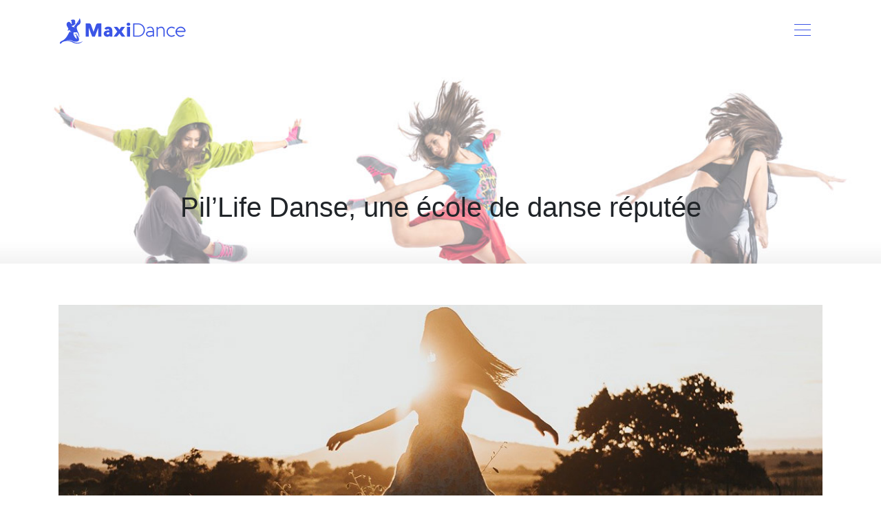

--- FILE ---
content_type: text/html; charset=UTF-8
request_url: https://www.maxidance.fr/pillife-danse-une-ecole-de-danse-reputee/
body_size: 9150
content:
<!DOCTYPE html>
<html>
<head lang="fr-FR">
<meta charset="UTF-8">
<meta name="viewport" content="width=device-width">
<link rel="shortcut icon" href="https://www.maxidance.fr/wp-content/uploads/2019/10/favicon-maxidance.png" /><link val="default" ver="v 3.18.4" />
<meta name='robots' content='max-image-preview:large' />
<link rel='dns-prefetch' href='//stackpath.bootstrapcdn.com' />
<title>Pil’Life Danse, une école de danse réputée</title><meta name="description" content="En ces temps de pandémie, qui marquent l’esprit mais aussi le corps, rien de tel que la pratique d’un sport pour s’évader. La danse, activité très exigeante, est un bon moyen d’y parvenir."><link rel="alternate" title="oEmbed (JSON)" type="application/json+oembed" href="https://www.maxidance.fr/wp-json/oembed/1.0/embed?url=https%3A%2F%2Fwww.maxidance.fr%2Fpillife-danse-une-ecole-de-danse-reputee%2F" />
<link rel="alternate" title="oEmbed (XML)" type="text/xml+oembed" href="https://www.maxidance.fr/wp-json/oembed/1.0/embed?url=https%3A%2F%2Fwww.maxidance.fr%2Fpillife-danse-une-ecole-de-danse-reputee%2F&#038;format=xml" />
<style id='wp-img-auto-sizes-contain-inline-css' type='text/css'>
img:is([sizes=auto i],[sizes^="auto," i]){contain-intrinsic-size:3000px 1500px}
/*# sourceURL=wp-img-auto-sizes-contain-inline-css */
</style>
<style id='wp-block-library-inline-css' type='text/css'>
:root{--wp-block-synced-color:#7a00df;--wp-block-synced-color--rgb:122,0,223;--wp-bound-block-color:var(--wp-block-synced-color);--wp-editor-canvas-background:#ddd;--wp-admin-theme-color:#007cba;--wp-admin-theme-color--rgb:0,124,186;--wp-admin-theme-color-darker-10:#006ba1;--wp-admin-theme-color-darker-10--rgb:0,107,160.5;--wp-admin-theme-color-darker-20:#005a87;--wp-admin-theme-color-darker-20--rgb:0,90,135;--wp-admin-border-width-focus:2px}@media (min-resolution:192dpi){:root{--wp-admin-border-width-focus:1.5px}}.wp-element-button{cursor:pointer}:root .has-very-light-gray-background-color{background-color:#eee}:root .has-very-dark-gray-background-color{background-color:#313131}:root .has-very-light-gray-color{color:#eee}:root .has-very-dark-gray-color{color:#313131}:root .has-vivid-green-cyan-to-vivid-cyan-blue-gradient-background{background:linear-gradient(135deg,#00d084,#0693e3)}:root .has-purple-crush-gradient-background{background:linear-gradient(135deg,#34e2e4,#4721fb 50%,#ab1dfe)}:root .has-hazy-dawn-gradient-background{background:linear-gradient(135deg,#faaca8,#dad0ec)}:root .has-subdued-olive-gradient-background{background:linear-gradient(135deg,#fafae1,#67a671)}:root .has-atomic-cream-gradient-background{background:linear-gradient(135deg,#fdd79a,#004a59)}:root .has-nightshade-gradient-background{background:linear-gradient(135deg,#330968,#31cdcf)}:root .has-midnight-gradient-background{background:linear-gradient(135deg,#020381,#2874fc)}:root{--wp--preset--font-size--normal:16px;--wp--preset--font-size--huge:42px}.has-regular-font-size{font-size:1em}.has-larger-font-size{font-size:2.625em}.has-normal-font-size{font-size:var(--wp--preset--font-size--normal)}.has-huge-font-size{font-size:var(--wp--preset--font-size--huge)}.has-text-align-center{text-align:center}.has-text-align-left{text-align:left}.has-text-align-right{text-align:right}.has-fit-text{white-space:nowrap!important}#end-resizable-editor-section{display:none}.aligncenter{clear:both}.items-justified-left{justify-content:flex-start}.items-justified-center{justify-content:center}.items-justified-right{justify-content:flex-end}.items-justified-space-between{justify-content:space-between}.screen-reader-text{border:0;clip-path:inset(50%);height:1px;margin:-1px;overflow:hidden;padding:0;position:absolute;width:1px;word-wrap:normal!important}.screen-reader-text:focus{background-color:#ddd;clip-path:none;color:#444;display:block;font-size:1em;height:auto;left:5px;line-height:normal;padding:15px 23px 14px;text-decoration:none;top:5px;width:auto;z-index:100000}html :where(.has-border-color){border-style:solid}html :where([style*=border-top-color]){border-top-style:solid}html :where([style*=border-right-color]){border-right-style:solid}html :where([style*=border-bottom-color]){border-bottom-style:solid}html :where([style*=border-left-color]){border-left-style:solid}html :where([style*=border-width]){border-style:solid}html :where([style*=border-top-width]){border-top-style:solid}html :where([style*=border-right-width]){border-right-style:solid}html :where([style*=border-bottom-width]){border-bottom-style:solid}html :where([style*=border-left-width]){border-left-style:solid}html :where(img[class*=wp-image-]){height:auto;max-width:100%}:where(figure){margin:0 0 1em}html :where(.is-position-sticky){--wp-admin--admin-bar--position-offset:var(--wp-admin--admin-bar--height,0px)}@media screen and (max-width:600px){html :where(.is-position-sticky){--wp-admin--admin-bar--position-offset:0px}}

/*# sourceURL=wp-block-library-inline-css */
</style><style id='global-styles-inline-css' type='text/css'>
:root{--wp--preset--aspect-ratio--square: 1;--wp--preset--aspect-ratio--4-3: 4/3;--wp--preset--aspect-ratio--3-4: 3/4;--wp--preset--aspect-ratio--3-2: 3/2;--wp--preset--aspect-ratio--2-3: 2/3;--wp--preset--aspect-ratio--16-9: 16/9;--wp--preset--aspect-ratio--9-16: 9/16;--wp--preset--color--black: #000000;--wp--preset--color--cyan-bluish-gray: #abb8c3;--wp--preset--color--white: #ffffff;--wp--preset--color--pale-pink: #f78da7;--wp--preset--color--vivid-red: #cf2e2e;--wp--preset--color--luminous-vivid-orange: #ff6900;--wp--preset--color--luminous-vivid-amber: #fcb900;--wp--preset--color--light-green-cyan: #7bdcb5;--wp--preset--color--vivid-green-cyan: #00d084;--wp--preset--color--pale-cyan-blue: #8ed1fc;--wp--preset--color--vivid-cyan-blue: #0693e3;--wp--preset--color--vivid-purple: #9b51e0;--wp--preset--gradient--vivid-cyan-blue-to-vivid-purple: linear-gradient(135deg,rgb(6,147,227) 0%,rgb(155,81,224) 100%);--wp--preset--gradient--light-green-cyan-to-vivid-green-cyan: linear-gradient(135deg,rgb(122,220,180) 0%,rgb(0,208,130) 100%);--wp--preset--gradient--luminous-vivid-amber-to-luminous-vivid-orange: linear-gradient(135deg,rgb(252,185,0) 0%,rgb(255,105,0) 100%);--wp--preset--gradient--luminous-vivid-orange-to-vivid-red: linear-gradient(135deg,rgb(255,105,0) 0%,rgb(207,46,46) 100%);--wp--preset--gradient--very-light-gray-to-cyan-bluish-gray: linear-gradient(135deg,rgb(238,238,238) 0%,rgb(169,184,195) 100%);--wp--preset--gradient--cool-to-warm-spectrum: linear-gradient(135deg,rgb(74,234,220) 0%,rgb(151,120,209) 20%,rgb(207,42,186) 40%,rgb(238,44,130) 60%,rgb(251,105,98) 80%,rgb(254,248,76) 100%);--wp--preset--gradient--blush-light-purple: linear-gradient(135deg,rgb(255,206,236) 0%,rgb(152,150,240) 100%);--wp--preset--gradient--blush-bordeaux: linear-gradient(135deg,rgb(254,205,165) 0%,rgb(254,45,45) 50%,rgb(107,0,62) 100%);--wp--preset--gradient--luminous-dusk: linear-gradient(135deg,rgb(255,203,112) 0%,rgb(199,81,192) 50%,rgb(65,88,208) 100%);--wp--preset--gradient--pale-ocean: linear-gradient(135deg,rgb(255,245,203) 0%,rgb(182,227,212) 50%,rgb(51,167,181) 100%);--wp--preset--gradient--electric-grass: linear-gradient(135deg,rgb(202,248,128) 0%,rgb(113,206,126) 100%);--wp--preset--gradient--midnight: linear-gradient(135deg,rgb(2,3,129) 0%,rgb(40,116,252) 100%);--wp--preset--font-size--small: 13px;--wp--preset--font-size--medium: 20px;--wp--preset--font-size--large: 36px;--wp--preset--font-size--x-large: 42px;--wp--preset--spacing--20: 0.44rem;--wp--preset--spacing--30: 0.67rem;--wp--preset--spacing--40: 1rem;--wp--preset--spacing--50: 1.5rem;--wp--preset--spacing--60: 2.25rem;--wp--preset--spacing--70: 3.38rem;--wp--preset--spacing--80: 5.06rem;--wp--preset--shadow--natural: 6px 6px 9px rgba(0, 0, 0, 0.2);--wp--preset--shadow--deep: 12px 12px 50px rgba(0, 0, 0, 0.4);--wp--preset--shadow--sharp: 6px 6px 0px rgba(0, 0, 0, 0.2);--wp--preset--shadow--outlined: 6px 6px 0px -3px rgb(255, 255, 255), 6px 6px rgb(0, 0, 0);--wp--preset--shadow--crisp: 6px 6px 0px rgb(0, 0, 0);}:where(.is-layout-flex){gap: 0.5em;}:where(.is-layout-grid){gap: 0.5em;}body .is-layout-flex{display: flex;}.is-layout-flex{flex-wrap: wrap;align-items: center;}.is-layout-flex > :is(*, div){margin: 0;}body .is-layout-grid{display: grid;}.is-layout-grid > :is(*, div){margin: 0;}:where(.wp-block-columns.is-layout-flex){gap: 2em;}:where(.wp-block-columns.is-layout-grid){gap: 2em;}:where(.wp-block-post-template.is-layout-flex){gap: 1.25em;}:where(.wp-block-post-template.is-layout-grid){gap: 1.25em;}.has-black-color{color: var(--wp--preset--color--black) !important;}.has-cyan-bluish-gray-color{color: var(--wp--preset--color--cyan-bluish-gray) !important;}.has-white-color{color: var(--wp--preset--color--white) !important;}.has-pale-pink-color{color: var(--wp--preset--color--pale-pink) !important;}.has-vivid-red-color{color: var(--wp--preset--color--vivid-red) !important;}.has-luminous-vivid-orange-color{color: var(--wp--preset--color--luminous-vivid-orange) !important;}.has-luminous-vivid-amber-color{color: var(--wp--preset--color--luminous-vivid-amber) !important;}.has-light-green-cyan-color{color: var(--wp--preset--color--light-green-cyan) !important;}.has-vivid-green-cyan-color{color: var(--wp--preset--color--vivid-green-cyan) !important;}.has-pale-cyan-blue-color{color: var(--wp--preset--color--pale-cyan-blue) !important;}.has-vivid-cyan-blue-color{color: var(--wp--preset--color--vivid-cyan-blue) !important;}.has-vivid-purple-color{color: var(--wp--preset--color--vivid-purple) !important;}.has-black-background-color{background-color: var(--wp--preset--color--black) !important;}.has-cyan-bluish-gray-background-color{background-color: var(--wp--preset--color--cyan-bluish-gray) !important;}.has-white-background-color{background-color: var(--wp--preset--color--white) !important;}.has-pale-pink-background-color{background-color: var(--wp--preset--color--pale-pink) !important;}.has-vivid-red-background-color{background-color: var(--wp--preset--color--vivid-red) !important;}.has-luminous-vivid-orange-background-color{background-color: var(--wp--preset--color--luminous-vivid-orange) !important;}.has-luminous-vivid-amber-background-color{background-color: var(--wp--preset--color--luminous-vivid-amber) !important;}.has-light-green-cyan-background-color{background-color: var(--wp--preset--color--light-green-cyan) !important;}.has-vivid-green-cyan-background-color{background-color: var(--wp--preset--color--vivid-green-cyan) !important;}.has-pale-cyan-blue-background-color{background-color: var(--wp--preset--color--pale-cyan-blue) !important;}.has-vivid-cyan-blue-background-color{background-color: var(--wp--preset--color--vivid-cyan-blue) !important;}.has-vivid-purple-background-color{background-color: var(--wp--preset--color--vivid-purple) !important;}.has-black-border-color{border-color: var(--wp--preset--color--black) !important;}.has-cyan-bluish-gray-border-color{border-color: var(--wp--preset--color--cyan-bluish-gray) !important;}.has-white-border-color{border-color: var(--wp--preset--color--white) !important;}.has-pale-pink-border-color{border-color: var(--wp--preset--color--pale-pink) !important;}.has-vivid-red-border-color{border-color: var(--wp--preset--color--vivid-red) !important;}.has-luminous-vivid-orange-border-color{border-color: var(--wp--preset--color--luminous-vivid-orange) !important;}.has-luminous-vivid-amber-border-color{border-color: var(--wp--preset--color--luminous-vivid-amber) !important;}.has-light-green-cyan-border-color{border-color: var(--wp--preset--color--light-green-cyan) !important;}.has-vivid-green-cyan-border-color{border-color: var(--wp--preset--color--vivid-green-cyan) !important;}.has-pale-cyan-blue-border-color{border-color: var(--wp--preset--color--pale-cyan-blue) !important;}.has-vivid-cyan-blue-border-color{border-color: var(--wp--preset--color--vivid-cyan-blue) !important;}.has-vivid-purple-border-color{border-color: var(--wp--preset--color--vivid-purple) !important;}.has-vivid-cyan-blue-to-vivid-purple-gradient-background{background: var(--wp--preset--gradient--vivid-cyan-blue-to-vivid-purple) !important;}.has-light-green-cyan-to-vivid-green-cyan-gradient-background{background: var(--wp--preset--gradient--light-green-cyan-to-vivid-green-cyan) !important;}.has-luminous-vivid-amber-to-luminous-vivid-orange-gradient-background{background: var(--wp--preset--gradient--luminous-vivid-amber-to-luminous-vivid-orange) !important;}.has-luminous-vivid-orange-to-vivid-red-gradient-background{background: var(--wp--preset--gradient--luminous-vivid-orange-to-vivid-red) !important;}.has-very-light-gray-to-cyan-bluish-gray-gradient-background{background: var(--wp--preset--gradient--very-light-gray-to-cyan-bluish-gray) !important;}.has-cool-to-warm-spectrum-gradient-background{background: var(--wp--preset--gradient--cool-to-warm-spectrum) !important;}.has-blush-light-purple-gradient-background{background: var(--wp--preset--gradient--blush-light-purple) !important;}.has-blush-bordeaux-gradient-background{background: var(--wp--preset--gradient--blush-bordeaux) !important;}.has-luminous-dusk-gradient-background{background: var(--wp--preset--gradient--luminous-dusk) !important;}.has-pale-ocean-gradient-background{background: var(--wp--preset--gradient--pale-ocean) !important;}.has-electric-grass-gradient-background{background: var(--wp--preset--gradient--electric-grass) !important;}.has-midnight-gradient-background{background: var(--wp--preset--gradient--midnight) !important;}.has-small-font-size{font-size: var(--wp--preset--font-size--small) !important;}.has-medium-font-size{font-size: var(--wp--preset--font-size--medium) !important;}.has-large-font-size{font-size: var(--wp--preset--font-size--large) !important;}.has-x-large-font-size{font-size: var(--wp--preset--font-size--x-large) !important;}
/*# sourceURL=global-styles-inline-css */
</style>

<style id='classic-theme-styles-inline-css' type='text/css'>
/*! This file is auto-generated */
.wp-block-button__link{color:#fff;background-color:#32373c;border-radius:9999px;box-shadow:none;text-decoration:none;padding:calc(.667em + 2px) calc(1.333em + 2px);font-size:1.125em}.wp-block-file__button{background:#32373c;color:#fff;text-decoration:none}
/*# sourceURL=/wp-includes/css/classic-themes.min.css */
</style>
<link rel='stylesheet' id='default-css' href='https://www.maxidance.fr/wp-content/themes/factory-templates-3/style.css?ver=8e7c91c8ad981accb3d55b831e3e79f6' type='text/css' media='all' />
<link rel='stylesheet' id='bootstrap4-css' href='https://www.maxidance.fr/wp-content/themes/factory-templates-3/css/bootstrap4/bootstrap.min.css?ver=8e7c91c8ad981accb3d55b831e3e79f6' type='text/css' media='all' />
<link rel='stylesheet' id='font-awesome-css' href='https://stackpath.bootstrapcdn.com/font-awesome/4.7.0/css/font-awesome.min.css?ver=8e7c91c8ad981accb3d55b831e3e79f6' type='text/css' media='all' />
<link rel='stylesheet' id='aos-css' href='https://www.maxidance.fr/wp-content/themes/factory-templates-3/css/aos.css?ver=8e7c91c8ad981accb3d55b831e3e79f6' type='text/css' media='all' />
<link rel='stylesheet' id='global-css' href='https://www.maxidance.fr/wp-content/themes/factory-templates-3/css/global.css?ver=8e7c91c8ad981accb3d55b831e3e79f6' type='text/css' media='all' />
<link rel='stylesheet' id='style-css' href='https://www.maxidance.fr/wp-content/themes/factory-templates-3/css/template.css?ver=8e7c91c8ad981accb3d55b831e3e79f6' type='text/css' media='all' />
<script type="text/javascript" src="https://www.maxidance.fr/wp-content/themes/factory-templates-3/js/jquery.min.js?ver=8e7c91c8ad981accb3d55b831e3e79f6" id="jquery-js"></script>
<link rel="https://api.w.org/" href="https://www.maxidance.fr/wp-json/" /><link rel="alternate" title="JSON" type="application/json" href="https://www.maxidance.fr/wp-json/wp/v2/posts/10448" /><link rel="EditURI" type="application/rsd+xml" title="RSD" href="https://www.maxidance.fr/xmlrpc.php?rsd" />
<link rel="canonical" href="https://www.maxidance.fr/pillife-danse-une-ecole-de-danse-reputee/" />
<link rel='shortlink' href='https://www.maxidance.fr/?p=10448' />
<meta name="google-site-verification" content="tVcJxM-wm9y2gAbNzP1VEE8j2CugF0fnG6-39YavC5c" />
<style type="text/css">
  
.default_color_background,.menu-bars{background-color : #3b55e6 }
.default_color_text,a,h1 span,h2 span,h3 span,h4 span,h5 span,h6 span{color :#3b55e6 }
.navigation li a,.navigation li.disabled,.navigation li.active a,.owl-dots .owl-dot.active span,.owl-dots .owl-dot:hover span{background-color: #3b55e6;}
.block-spc{border-color:#3b55e6}
.default_color_border{border-color : #3b55e6 }
.fa-bars,.overlay-nav .close{color: #3b55e6;}
nav li a:after{background-color: #3b55e6;}
a{color : #3b55e6 }
a:hover{color : #28dde1 }
.archive h2 a{color :#444}
.overlay-menu,.creative-menu .menu-right,.animated-btn-menu .line{background-color:rgba(255,255,255,0.9);;}
.main-menu{box-shadow: none;-moz-box-shadow: none;-webkit-box-shadow: none;}
.main-menu.scrolling-down{-webkit-box-shadow: 0 2px 13px 0 rgba(0, 0, 0, .1);-moz-box-shadow: 0 2px 13px 0 rgba(0, 0, 0, .1);box-shadow: 0 2px 13px 0 rgba(0, 0, 0, .1);}   
nav li a{font-size:16px;}
nav li a{line-height:40px;}
nav li a{color:#3b55e6!important;}
nav li:hover > a,.current-menu-item > a{color:#28dde1!important;}
.archive h1,.single h1{text-align:center!important;}
.archive .readmore{background-color:#3b55e6;}
.archive .readmore{color:#fff;}
.archive .readmore{padding:8px 20px;}
.single h2{font-size:22px!important}    
.single h3{font-size:18px!important}    
.single h4{font-size:15px!important}    
.single h5{font-size:15px!important}    
.single h6{font-size:15px!important}    
@media(max-width: 1024px){.main-menu.scrolling-down{position: fixed !important;}}
.copyright{text-align:center}.default_color_border{border-color:transparent;}footer ul li{list-style-type:none}footer ul{padding-left:0;} footer .footer-widget{margin-bottom:12px;} /***********************header*************************/
.bloc1{height:90vh;}
.normal-menu ul li a {  font-weight: 600;}
.barre{    margin-top: -65px;}
.logo-top {padding: 5px 0;}
.scrolling-down .logo-top {height: auto;line-height: inherit;}
.main-menu{   background-color: transparent;   }
.main-menu.scrolling-down{ background-color: #fff;}

.top-menu{padding: 40px 0;}
.scrolling-down .top-menu{padding: 0;}
.scrolling-down .navbar-nav { margin-top: 0;}

/**************************Menu***********************/
li.current-menu-item {
    background: transparent;
}
.navbar-default .navbar-nav>li>a{
    font-style: italic;
    color: #fff;
   font-size: 22px;
    line-height: 45px;
    font-weight: 500;
    letter-spacing: 1px;
    text-transform: uppercase;
       padding: 0 10px;
-webkit-transition: all .3s ease-in-out;
    -moz-transition: all .3s ease-in-out;
    -o-transition: all .3s ease-in-out;
    -ms-transition: all .3s ease-in-out;
    transition: all .3s ease-in-out;
position:relative;
}

.scrolling-down .navbar-default .navbar-nav>li>a{  line-height: 40px; }
.navbar-nav>li {
    list-style-type: none;
    position: relative;
    width: auto;
margin: 0 5px;
}

.navbar-default .navbar-nav>.current-menu-item>a, .navbar-default .navbar-nav>.current-menu-item>a:focus, .navbar-default .navbar-nav>.current-menu-item>a:hover,.navbar-default .navbar-nav>li>a:hover {
background: transparent!important;
    color: #28dde0;
}

/***************************Footer*************************/
footer {
    padding-top: 60px;
    background-color: #FBFBFB;
 color: #999;
}
footer a,footer a:hover {
    color: #ffffff;
}
footer{ padding-bottom: 30px; }
.footer_copy {    border-top:1px solid #f2f2f2;}
footer .col-md-4{margin-bottom: 2em;}

/************************Home page***********************/
.sow-headline-container h1.sow-headline{letter-spacing: 6px;
    text-transform: uppercase;}
.sow-headline-container h2.sow-sub-headline{font-style: italic;}
.home h3.widget-title{
    font-size: 16px;
    line-height: 1.5;
    color: #2f2f2f;
    font-weight: 700;
}

.service_top .content h3{       margin: 15px 0!important;
    font-size: 18px;
    line-height: 28px;
    font-weight: 700;
    color: #0a0a0a;}

.rond .service_top .icon_image {
    background-color: #29d8e0;
    display: inline-block;
    border-radius: 50%;
    vertical-align: middle;
    position: relative;
    padding: 20px;
}
.animation_hebe{    background-color: #3b55e6!important;}
/******************Page interne*********************/
.sow-headline-container .decoration{ margin-top: 10px!important;}   
.search .single-post .read-more, .archive .single-post .read-more{color:#fff}

.single .post-title h1,.archive .cat-title h1 {
color: #000000d9;
    margin-bottom: 20px;
    font-size: 30px;
    line-height: 40px;
    font-weight: 700;
}
.archive .cat-title,.single .post-title{bottom: 60px;}
.single-.main-menu{background-image: url(http://www.maxidance.fr/wp-content/uploads/2019/10/cat-maxidance.jpg);    
    background-position: center;
 
   }
.cat-.main-menu{ background-image: url(http://www.maxidance.fr/wp-content/uploads/2019/10/cat-maxidance.jpg) !important;    background-size: contain !important;
    background-position: center  !imprtant;
 

    background-repeat: no-repeat  !imprtant;}

.cat-header, .single-.main-menu{
    position: relative;
    margin-bottom: 0;
}
.single-.main-menu{
    min-height: 360px;
    max-height: 450px;
}
 
/************************Responsive***************************/
@media only screen and (max-width: 900px) {
.navbar-nav {
    width: 100%;
}
.navbar-collapse.collapse {
    text-align: inherit;
}
body{    margin: 0;}
 h1 {
font-size: 25px !important;
line-height: 30px !important;
}
.logo-top {
    padding: 15px 0 0;
    height: auto;
    line-height: normal;
}
header{     background:#fff!important;}
.navbar-default .navbar-nav>li>a:before{display:none;}
.home .space{height:0!important}
.navbar-default .navbar-nav > li > a {
    line-height: 30px!important;
margin: 0;
}
.headring .sow-headline-container h2.sow-headline::before {width: 30%;}
footer .footer-widget {margin-bottom: 25px;}
.home .main {
    padding-top: 96px;
}
.top-menu {
    padding: 0;
}
.sow-headline-container h2.sow-headline {
    line-height: 40px!important;
    font-size: 30px!important;
}

}

</style>
</head>
<body class="wp-singular post-template-default single single-post postid-10448 single-format-standard wp-theme-factory-templates-3 catid-1 " style="">
<div id="before-menu"></div>
<nav class="navbar click-menu overlay-nav main-menu">
<div class="container">


<a id="logo" href="https://www.maxidance.fr">
<img class="logo-main" src="https://www.maxidance.fr/wp-content/uploads/2019/10/logo-maxidance.png" alt="logo">
</a>


<button class="navbar-toggler default_color_border" type="button">
<div class="menu_btn">	
<div class="menu-bars"></div>
<div class="menu-bars"></div>
<div class="menu-bars"></div>
</div>
</button>
<div class="container relative">
<div class="close"><i class="fa fa-times-thin fa-2x" aria-hidden="true"></i></div>	
</div>
<div class="overlay-menu full-screen-menu">	
<ul id="main-menu" class="navbar-nav"><li id="menu-item-10356" class="menu-item menu-item-type-taxonomy menu-item-object-category current-post-ancestor current-menu-parent current-post-parent"><a href="https://www.maxidance.fr/apprendre-a-danser/">Apprendre à danser</a></li>
<li id="menu-item-10357" class="menu-item menu-item-type-taxonomy menu-item-object-category"><a href="https://www.maxidance.fr/danses-a-partager/">Danses à partager</a></li>
<li id="menu-item-10359" class="menu-item menu-item-type-taxonomy menu-item-object-category"><a href="https://www.maxidance.fr/danses-de-spectacle/">Danses de spectacle</a></li>
<li id="menu-item-10358" class="menu-item menu-item-type-taxonomy menu-item-object-category"><a href="https://www.maxidance.fr/danses-de-competition/">Danses de compétition</a></li>
</ul></div>
</div>
</nav>
<div class="main">
	<div class="subheader" style="background-position:top;background-image:url(https://www.maxidance.fr/wp-content/uploads/2019/10/cat-maxidance-3.jpg);">
<div id="mask" style=""></div>	<div class="container"><h1 class="title">Pil’Life Danse, une école de danse réputée</h1></div>
</div>
<div class="container">
<div class="row">
<div class="post-data col-md-12 col-lg-12 col-xs-12">
<div class="post-thumb text-center">
<img width="1140" height="400" src="https://www.maxidance.fr/wp-content/uploads/2021/08/pil-life-danse-une-ecole-de-danse-reputee.jpg" class="attachment-post-xlarge size-post-xlarge wp-post-image" alt="Pil’Life Danse, une école de danse réputée" decoding="async" fetchpriority="high" srcset="https://www.maxidance.fr/wp-content/uploads/2021/08/pil-life-danse-une-ecole-de-danse-reputee.jpg 1140w, https://www.maxidance.fr/wp-content/uploads/2021/08/pil-life-danse-une-ecole-de-danse-reputee-300x105.jpg 300w, https://www.maxidance.fr/wp-content/uploads/2021/08/pil-life-danse-une-ecole-de-danse-reputee-1024x359.jpg 1024w, https://www.maxidance.fr/wp-content/uploads/2021/08/pil-life-danse-une-ecole-de-danse-reputee-768x269.jpg 768w" sizes="(max-width: 1140px) 100vw, 1140px" /></div>
<div class="blog-post-content">
<div style="text-align:justify">
<p><span>En ces temps de pandémie, qui marquent l’esprit mais aussi le corps, rien de tel que la pratique d’un sport pour s’évader. La danse, activité très exigeante, est un bon moyen d’y parvenir. Car, si cette activité, entre l’art et le sport, demande une grande rigueur physique, elle apporte aussi de grands bénéfices au mental.</span><span>&nbsp;</span></p>
<h2>Pourquoi danser&nbsp;?</h2>
<p>Tout simplement pour prendre soin de soi. En effet, la danse fait appel à plusieurs aptitudes physiques et mentales. Le travail et le renforcement musculaire sont bien sûr une des premières conséquences. Le corps entier travaille, c’est pourquoi ce sport est très pratiqué par les personnes souffrant de surpoids, d’ostéoporose mais aussi de problèmes cardiovasculaires. Comme tout autre sport, cette activité physique permet par ailleurs de maintenir éloigné les problèmes de cholestérol ou de surtension artérielle. Toutes les danses font par ailleurs travailler l’équilibre et la coordination. De même, on apprend dans un cours de danse à interagir avec ses partenaires et ainsi à respecter l’autre. Ce sport peut ainsi être pratiqué par toutes les générations.&nbsp;</p>
<p>Par ailleurs, la danse permet aussi d’accepter son corps tel qu’il est, de transformer ses défauts en qualités. Les professeurs de danse remarquent ainsi que les élèves complexés se métamorphosent petit à petit au fil des cours. D’autre part et depuis toujours, les danseurs expriment leurs émotions à travers les chorégraphies qu’ils réalisent. De nombreuses études ont ainsi démontrer que certaines personnes qui n’arrivaient pas exprimer des douleurs ou des peurs enfouies se sont libérées grâce à cette discipline.&nbsp;</p>
<h2>Les différentes danses</h2>
<p><a href="http://www.pillife-danse.com" target="_blank" rel="">L’école de danse PIl’Life Danse</a> propose différents cours de danse. Chacun peut ainsi se diriger vers la formule qui l’attire le plus.&nbsp;</p>
<p>Les tout-petits, dès 4 ans, partiront à la découverte des généralités jusqu’à 8 ans. Le cours d’éveil et d’initiation à la danse les entrainera vers les techniques corporelles, musicales et chorégraphiques qui leur permettront ensuite de choisir une discipline en particulier.&nbsp;</p>
<p>Certains intégreront le cours de danse classique, son fameux tutu et les chaussons à pointe. D’autres préfèreront se diriger vers la danse moderne, contemporaine ou le hip-hop. Cette dernière catégorie demande cependant une condition physique sans faille, les figures réalisées relevant souvent autant de la gymnastique que de la danse. Cet exercice très technique engendre parfois quelques blessures si le positionnement n’est pas parfait.&nbsp;</p>
<p>Le jazz et le street-jazz, quant à eux, attirent beaucoup les danseurs qui mettent aussi en avant les attitudes, qui aiment évoluer sur des rythmes syncopés, des impacts et des arrêts brutaux.&nbsp;</p>
<h2>L’école de danse</h2>
<p>Pil’Life Danse a pris le parti de mélanger diverses disciplines au sein de son école, d’ailleurs nommée Centre Arts et Bien-être. Se côtoient ainsi les cours de danse mais aussi le yoga adulte et des cours spécifiques consacrés aux enfants, le yoga prénatal et le yoga aérien. Le Pilates, le Pilates ballet et post-natal font aussi partie des disciplines enseignées. De même, des cours de cardio danse et de deep work ont été intégrés dans le programme. Cette activité, moins connue, permet de travailler son cardio et sa tonicité sur des rythmes soutenus. Pratiquée à l’aide des barres de danse mais aussi des principes de base du Pilates, les adeptes de cette discipline allient ainsi bonne humeur et bénéfices physiques sans pour autant connaître des techniques spécifiques de danse.&nbsp;</p>
<h2>Les professeurs de l’école</h2>
<p>La directrice, Lucie Nicolas, au curriculum vitae impressionnant, a su s’entourer de partenaires diplômés dans une ou plusieurs disciplines. Tous ont ainsi plusieurs cordes à leur arc. La professeure de yoga est aussi pratiquante Pilates et modern-jazz. Reconnu en danse contemporaine, l’enseignant en Urbain est aussi chorégraphe d’une compagnie. Mais, l’école compte aussi parmi ses membres des champions, à l’instar de l’assistante professeure de Modern, Street Jazz. Quant au hip-hop, il est le domaine d’une jeune danseuse qui a une formation de classique, de contemporain et de jazz, mais aussi des connaissances en anatomie et en diététique.&nbsp;</p>
<p>«&nbsp;La danse est la langue cachée de l’âme&nbsp;» peut-on lire sur le site. Cette citation de Martha Graham, grande prêtresse américaine de la danse moderne, répond parfaitement au leitmotiv qui animent les professeurs recrutés dans cette école. Dès 4 ans, les élèves sont ainsi pris en charge avec une grande bienveillance et guidés vers une rigueur, un positivisme et une dynamique qui les porteront tout au long de leur vie. &nbsp;</p>
<p>&nbsp;&nbsp;</p>
</div>






<div class="row nav-post-cat"><div class="col-6"><a href="https://www.maxidance.fr/danse-contemporaine-definition-une-liberte-de-mouvement-totale/"><i class="fa fa-arrow-left" aria-hidden="true"></i>Danse contemporaine définition, une liberté de mouvement totale</a></div><div class="col-6"><a href="https://www.maxidance.fr/la-formation-professionnelle-en-danse-un-tremplin-pour-une-carriere-artistique-reussie/"><i class="fa fa-arrow-left" aria-hidden="true"></i>La formation professionnelle en danse : un tremplin pour une carrière artistique réussie</a></div></div>
	
</div>


</div>
<script type="text/javascript">
$(document).ready(function() {
$( ".blog-post-content img" ).on( "click", function() {
var url_img = $(this).attr('src');
$('.img-fullscreen').html("<div><img src='"+url_img+"'></div>");
$('.img-fullscreen').fadeIn();
});
$('.img-fullscreen').on( "click", function() {
$(this).empty();
$('.img-fullscreen').hide();
});
});
</script>
</div>
  


</div>
</div>


<footer  style="">
<div class="container">
<div class="row">
<div class="col-md-4 col-xs-12 w1">
<div class="widget_text widget_footer"><div class="footer-widget">Danses latines</div><div class="textwidget custom-html-widget"><ul>
<li style="margin-bottom: 10px;"><span style="color: #7FB2F; margin-right: 10px;">→</span> Samba</li>
<li style="margin-bottom: 10px;"><span style="color: #7FB2F; margin-right: 10px;">→</span> Rumba</li>
<li style="margin-bottom: 10px;"><span style="color: #7FB2F; margin-right: 10px;">→</span> Jive</li>
<li style="margin-bottom: 10px;"><span style="color: #7FB2F; margin-right: 10px;">→</span> Salsa</li>
</ul></div></div></div>
<div class="col-md-4 col-xs-12 w2">
<div class="widget_text widget_footer"><div class="footer-widget">Chorégraphes célèbres</div><div class="textwidget custom-html-widget"><ul>
<li style="margin-bottom: 10px;"><span style="color: #7FB2F; margin-right: 10px;">→</span> Aurélien Bory</li>
<li style="margin-bottom: 10px;"><span style="color: #7FB2F; margin-right: 10px;">→</span> Pierre Rigal</li>
<li style="margin-bottom: 10px;"><span style="color: #7FB2F; margin-right: 10px;">→</span> Maurice Béjart</li>
<li style="margin-bottom: 10px;"><span style="color: #7FB2F; margin-right: 10px;">→</span> Kamel Ouali</li>
<li style="margin-bottom: 10px;"><span style="color: #7FB2F; margin-right: 10px;">→</span> Martha Graham</li>
</ul></div></div></div>
<div class="col-md-4 col-xs-12 w3">
<div class="widget_text widget_footer"><div class="footer-widget">Artistes danseurs</div><div class="textwidget custom-html-widget"><ul>
<li style="margin-bottom: 10px;"><span style="color: #7FB2F; margin-right: 10px;">→</span> Michael Jackson</li>
<li style="margin-bottom: 10px;"><span style="color: #7FB2F; margin-right: 10px;">→</span> Patrick Dupond</li>
<li style="margin-bottom: 10px;"><span style="color: #7FB2F; margin-right: 10px;">→</span> Serguei Poluninv</li>
<li style="margin-bottom: 10px;"><span style="color: #7FB2F; margin-right: 10px;">→</span> Vaslav Nijinsky</li>
<li style="margin-bottom: 10px;"><span style="color: #7FB2F; margin-right: 10px;">→</span> Jennifer Lopez</li>
</ul></div></div></div>
</div>
</div>
</footer>

<script type="speculationrules">
{"prefetch":[{"source":"document","where":{"and":[{"href_matches":"/*"},{"not":{"href_matches":["/wp-*.php","/wp-admin/*","/wp-content/uploads/*","/wp-content/*","/wp-content/plugins/*","/wp-content/themes/factory-templates-3/*","/*\\?(.+)"]}},{"not":{"selector_matches":"a[rel~=\"nofollow\"]"}},{"not":{"selector_matches":".no-prefetch, .no-prefetch a"}}]},"eagerness":"conservative"}]}
</script>
<p class="text-center" style="margin-bottom: 0px"><a href="/plan-du-site/">Plan du site</a></p><script type="text/javascript" src="https://www.maxidance.fr/wp-content/themes/factory-templates-3/js/bootstrap.min.js" id="bootstrap4-js"></script>
<script type="text/javascript" src="https://www.maxidance.fr/wp-content/themes/factory-templates-3/js/aos.js" id="aos-js"></script>
<script type="text/javascript" src="https://www.maxidance.fr/wp-content/themes/factory-templates-3/js/rellax.min.js" id="rellax-js"></script>
<script type="text/javascript" src="https://www.maxidance.fr/wp-content/themes/factory-templates-3/js/default_script.js" id="default_script-js"></script>



<script type="text/javascript">
jQuery('.remove-margin-bottom').parent(".so-panel").css("margin-bottom","0px");

let calcScrollValue = () => {
  let scrollProgress = document.getElementById("progress");
  let progressValue = document.getElementById("back_to_top");
  let pos = document.documentElement.scrollTop;
  let calcHeight = document.documentElement.scrollHeight - document.documentElement.clientHeight;
  let scrollValue = Math.round((pos * 100) / calcHeight);
  if (pos > 500) {
    progressValue.style.display = "grid";
  } else {
    progressValue.style.display = "none";
  }
  scrollProgress.addEventListener("click", () => {
    document.documentElement.scrollTop = 0;
  });
  scrollProgress.style.background = `conic-gradient( ${scrollValue}%, #fff ${scrollValue}%)`;
};
window.onscroll = calcScrollValue;
window.onload = calcScrollValue;



</script>
<script type="text/javascript">
var nav = jQuery('.main-menu:not(.creative-menu-open)');
var menu_height = jQuery(".main-menu").height();  
jQuery(window).scroll(function () { 
if (jQuery(this).scrollTop() > 125) { 
nav.addClass("fixed-menu");
jQuery(".main-menu").addClass("scrolling-down");
jQuery("#before-menu").css("height",menu_height);
setTimeout(function(){ jQuery('.fixed-menu').css("top", "0"); },600)
} else {
jQuery(".main-menu").removeClass("scrolling-down");
nav.removeClass("fixed-menu");
jQuery("#before-menu").css("height","0px");
jQuery('.fixed-menu').css("top", "-200px");
nav.attr('style', '');
}
});
</script>

<script type="text/javascript">
AOS.init({
  once: true,
});
</script>

<div class="img-fullscreen"></div>

 

</body>
</html>   